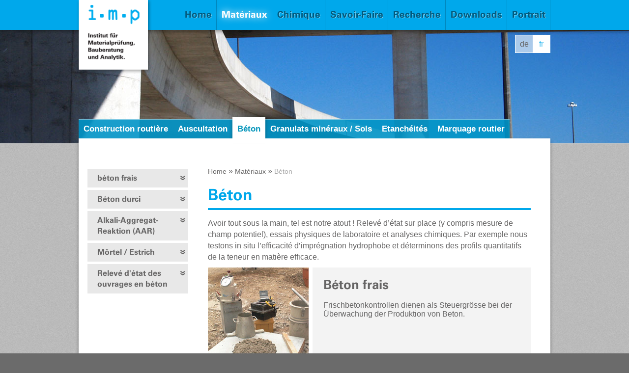

--- FILE ---
content_type: text/html;charset=UTF-8
request_url: https://www.impbautest.ch/fr/beton-_content---1--1016.html
body_size: 12303
content:
	<!DOCTYPE HTML>
<!--[if lt IE 7 ]> <html lang="fr-CH" class="ie6"> <![endif]-->
<!--[if IE 7 ]>    <html lang="fr-CH" class="ie7"> <![endif]-->
<!--[if IE 8 ]>    <html lang="fr-CH" class="ie8"> <![endif]-->
<!--[if IE 9 ]>    <html lang="fr-CH" class="ie9"> <![endif]-->
<!--[if (gt IE 9)|!(IE)]><!--> <html lang="fr-CH"> <!--<![endif]-->
<head>





<meta charset="UTF-8" />

<title>Béton - IMP - Institut f&uuml;r Materialpr&uuml;fung</title>

<meta name="keywords" content="Béton" />
<meta name="description" content="Avoir tout sous la main, tel est notre atout ! Relevé d'état sur place (y compris mesure de champ potentiel), essais physiques de laboratoire et analyses chimiques. Par exemple nous testons in situ l'efficacité d'imprégnation hydrophobe et déterminons des" />

<meta name="robots" content="index, follow" />
<meta name="revisit-after" content="5 days" />
<meta name="author" content="Webagentur: MySign&copy; 2026 Switzerland, http://www.mysign.ch" />
<meta name="geo.region" content="CH" />

<link rel="shortcut icon" href="/favicon.ico?_1748420140000" />
<link rel="icon" href="/favicon.ico?_1748420140000" type="image/ico" />

<link rel="canonical" href="http://www.impbautest.ch/fr/beton-_content---1--1016.html" />

<link rel="apple-touch-icon" href="/img/icons/apple-touch-icon.png?_1748420140000" />
<link rel="apple-touch-icon" sizes="72x72" href="/img/icons/apple-touch-icon-72x72.png?_1748420140000" />
<link rel="apple-touch-icon" sizes="114x114" href="/img/icons/apple-touch-icon-114x114.png?_1748420140000" />
<link rel="apple-touch-icon" sizes="144x144" href="/img/icons/apple-touch-icon-144x144.png?_1748420140000" />
<meta name="viewport" content="width=device-width, initial-scale=1" />

<meta property="og:title" content="Béton" />

<meta property="og:type" content="company"/>

<meta property="og:url" content="http://www.impbautest.ch/fr/beton-_content---1--1016.html" />
<meta property="og:site_name" content="IMP - Institut f&uuml;r Materialpr&uuml;fung" />
<meta property="og:description" content="Avoir tout sous la main, tel est notre atout ! Relevé d'état sur place (y compris mesure de champ potentiel), essais physiques de laboratoire et analyses chimiques. Par exemple nous testons in situ l'efficacité d'imprégnation hydrophobe et déterminons des"/>
 
<meta property="og:latitude" content="47.3133" />
<meta property="og:longitude" content="7.7735" />

<meta property="og:locality" content="Oberbuchsiten" />
<meta property="og:street-address" content="Laborweg 1" />
<meta property="og:region" content="Solothurn" />
<meta property="og:postal-code" content="CH-4625" />
<meta property="og:country-name" content="Schweiz" />

<meta property="og:email" content="info@impbautest.ch" />
<meta property="og:phone_number" content="062 389 98 99" />
<meta property="og:fax_number" content="062 389 98 90"/>

<meta property="og:image" content="https://www.impbautest.ch/upload/cms/user/titel-frischbeton.jpg" />

<link rel="stylesheet" href="/standard/compressed/224a40d16b7fe3fbff1cdb6c8b31f7e5-base64.css" type="text/css" media="all" />



<script src="/standard/compressed/a54590f222d642ea11bc47b30c0bdec0.js"></script>
<script defer src="/standard/compressed/cssrelpreload-85f13f2dfbf2039a9e4fc8457a9c07d6.js"></script>


<!--[if lt IE 9]>
    <script>
/*
 HTML5 Shiv v3.5 | @afarkas @jdalton @jon_neal @rem | MIT/GPL2 Licensed */
(function(window,document){var options=window.html5||{};var reSkip=/^<|^(?:button|form|map|select|textarea|object|iframe|option|optgroup)$/i;var saveClones=/^<|^(?:a|b|button|code|div|fieldset|form|h1|h2|h3|h4|h5|h6|i|iframe|img|input|label|li|link|ol|option|p|param|q|script|select|span|strong|style|table|tbody|td|textarea|tfoot|th|thead|tr|ul)$/i;var supportsHtml5Styles;var supportsUnknownElements;(function(){var a=document.createElement("a");a.innerHTML="\x3cxyz\x3e\x3c/xyz\x3e";supportsHtml5Styles=
"hidden"in a;if(supportsHtml5Styles&&typeof injectElementWithStyles=="function")injectElementWithStyles("#modernizr{}",function(node){node.hidden=true;supportsHtml5Styles=(window.getComputedStyle?getComputedStyle(node,null):node.currentStyle).display=="none"});supportsUnknownElements=a.childNodes.length==1||function(){try{document.createElement("a")}catch(e){return true}var frag=document.createDocumentFragment();return typeof frag.cloneNode=="undefined"||typeof frag.createDocumentFragment=="undefined"||
typeof frag.createElement=="undefined"}()})();function addStyleSheet(ownerDocument,cssText){var p=ownerDocument.createElement("p"),parent=ownerDocument.getElementsByTagName("head")[0]||ownerDocument.documentElement;p.innerHTML="x\x3cstyle\x3e"+cssText+"\x3c/style\x3e";return parent.insertBefore(p.lastChild,parent.firstChild)}function getElements(){var elements=html5.elements;return typeof elements=="string"?elements.split(" "):elements}function shivMethods(ownerDocument){var cache={},docCreateElement=
ownerDocument.createElement,docCreateFragment=ownerDocument.createDocumentFragment,frag=docCreateFragment();ownerDocument.createElement=function(nodeName){if(!html5.shivMethods)return docCreateElement(nodeName);var node;if(cache[nodeName])node=cache[nodeName].cloneNode();else if(saveClones.test(nodeName))node=(cache[nodeName]=docCreateElement(nodeName)).cloneNode();else node=docCreateElement(nodeName);return node.canHaveChildren&&!reSkip.test(nodeName)?frag.appendChild(node):node};ownerDocument.createDocumentFragment=
Function("h,f","return function(){"+"var n\x3df.cloneNode(),c\x3dn.createElement;"+"h.shivMethods\x26\x26("+getElements().join().replace(/\w+/g,function(nodeName){docCreateElement(nodeName);frag.createElement(nodeName);return'c("'+nodeName+'")'})+");return n}")(html5,frag)}function shivDocument(ownerDocument){var shived;if(ownerDocument.documentShived)return ownerDocument;if(html5.shivCSS&&!supportsHtml5Styles)shived=!!addStyleSheet(ownerDocument,"article,aside,details,figcaption,figure,footer,header,hgroup,nav,section{display:block}"+
"audio{display:none}"+"canvas,video{display:inline-block;*display:inline;*zoom:1}"+"[hidden]{display:none}audio[controls]{display:inline-block;*display:inline;*zoom:1}"+"mark{background:#FF0;color:#000}");if(!supportsUnknownElements)shived=!shivMethods(ownerDocument);if(shived)ownerDocument.documentShived=shived;return ownerDocument}var html5={"elements":options.elements||"abbr article aside audio bdi canvas data datalist details figcaption figure footer header hgroup mark meter nav output progress section summary time video",
"shivCSS":!(options.shivCSS===false),"shivMethods":!(options.shivMethods===false),"type":"default","shivDocument":shivDocument};window.html5=html5;shivDocument(document);var reMedia=/^$|\b(?:all|print)\b/;var shivNamespace="html5shiv";var supportsShivableSheets=!supportsUnknownElements&&function(){var docEl=document.documentElement;return!(typeof document.namespaces=="undefined"||typeof document.parentWindow=="undefined"||typeof docEl.applyElement=="undefined"||typeof docEl.removeNode=="undefined"||
typeof window.attachEvent=="undefined")}();function addWrappers(ownerDocument){var node,nodes=ownerDocument.getElementsByTagName("*"),index=nodes.length,reElements=RegExp("^(?:"+getElements().join("|")+")$","i"),result=[];while(index--){node=nodes[index];if(reElements.test(node.nodeName))result.push(node.applyElement(createWrapper(node)))}return result}function createWrapper(element){var node,nodes=element.attributes,index=nodes.length,wrapper=element.ownerDocument.createElement(shivNamespace+":"+
element.nodeName);while(index--){node=nodes[index];node.specified&&wrapper.setAttribute(node.nodeName,node.nodeValue)}wrapper.style.cssText=element.style.cssText;return wrapper}function shivCssText(cssText){var pair,parts=cssText.split("{"),index=parts.length,reElements=RegExp("(^|[\\s,\x3e+~])("+getElements().join("|")+")(?\x3d[[\\s,\x3e+~#.:]|$)","gi"),replacement="$1"+shivNamespace+"\\:$2";while(index--){pair=parts[index]=parts[index].split("}");pair[pair.length-1]=pair[pair.length-1].replace(reElements,
replacement);parts[index]=pair.join("}")}return parts.join("{")}function removeWrappers(wrappers){var index=wrappers.length;while(index--)wrappers[index].removeNode()}function shivPrint(ownerDocument){var shivedSheet,wrappers,namespaces=ownerDocument.namespaces,ownerWindow=ownerDocument.parentWindow;if(!supportsShivableSheets||ownerDocument.printShived)return ownerDocument;if(typeof namespaces[shivNamespace]=="undefined")namespaces.add(shivNamespace);ownerWindow.attachEvent("onbeforeprint",function(){var imports,
length,sheet,collection=ownerDocument.styleSheets,cssText=[],index=collection.length,sheets=Array(index);while(index--)sheets[index]=collection[index];while(sheet=sheets.pop())if(!sheet.disabled&&reMedia.test(sheet.media)){try{imports=sheet.imports;length=imports.length}catch(er){length=0}for(index=0;index<length;index++)sheets.push(imports[index]);try{cssText.push(sheet.cssText)}catch(er$0){}}cssText=shivCssText(cssText.reverse().join(""));wrappers=addWrappers(ownerDocument);shivedSheet=addStyleSheet(ownerDocument,
cssText)});ownerWindow.attachEvent("onafterprint",function(){removeWrappers(wrappers);shivedSheet.removeNode(true)});ownerDocument.printShived=true;return ownerDocument}html5.type+=" print";html5.shivPrint=shivPrint;shivPrint(document)})(this,document);
</script>
<script defer src="/standard/compressed/cssrelpreload-85f13f2dfbf2039a9e4fc8457a9c07d6.js"></script>
<![endif]-->

<!--[if (gte IE 6)&(lte IE 8)]>
    <script>
/*
 ContentLoaded.js by Diego Perini, modified for IE<9 only (to save space)

 Author: Diego Perini (diego.perini at gmail.com)
 Summary: cross-browser wrapper for DOMContentLoaded
 Updated: 20101020
 License: MIT
 Version: 1.2

 URL:
 http://javascript.nwbox.com/ContentLoaded/
 http://javascript.nwbox.com/ContentLoaded/MIT-LICENSE

*/
(function(win){if(true)return;var doc=document;var root=doc.documentElement;var xhr=getXHRObject();var ieVersion=/MSIE (\d+)/.exec(navigator.userAgent)[1];if(doc.compatMode!="CSS1Compat"||ieVersion<6||ieVersion>8||!xhr)return;var selectorEngines={"NW":"*.Dom.select","MooTools":"$$","DOMAssistant":"*.$","Prototype":"$$","YAHOO":"*.util.Selector.query","Sizzle":"*","jQuery":"*","dojo":"*.query"};var selectorMethod;var enabledWatchers=[];var domPatches=[];var ie6PatchID=0;var patchIE6MultipleClasses=
true;var namespace="slvzr";var RE_COMMENT=/(\/\*[^*]*\*+([^\/][^*]*\*+)*\/)\s*?/g;var RE_IMPORT=/@import\s*(?:(?:(?:url\(\s*(['"]?)(.*)\1)\s*\))|(?:(['"])(.*)\3))\s*([^;]*);/g;var RE_ASSET_URL=/(behavior\s*?:\s*)?\burl\(\s*(["']?)(?!data:)([^"')]+)\2\s*\)/g;var RE_PSEUDO_STRUCTURAL=/^:(empty|(first|last|only|nth(-last)?)-(child|of-type))$/;var RE_PSEUDO_ELEMENTS=/:(:first-(?:line|letter))/g;var RE_SELECTOR_GROUP=/((?:^|(?:\s*})+)(?:\s*@media[^{]+{)?)\s*([^\{]*?[\[:][^{]+)/g;var RE_SELECTOR_PARSE=
/([ +~>])|(:[a-z-]+(?:\(.*?\)+)?)|(\[.*?\])/g;var RE_LIBRARY_INCOMPATIBLE_PSEUDOS=/(:not\()?:(hover|enabled|disabled|focus|checked|target|active|visited|first-line|first-letter)\)?/g;var RE_PATCH_CLASS_NAME_REPLACE=/[^\w-]/g;var RE_INPUT_ELEMENTS=/^(INPUT|SELECT|TEXTAREA|BUTTON)$/;var RE_INPUT_CHECKABLE_TYPES=/^(checkbox|radio)$/;var BROKEN_ATTR_IMPLEMENTATIONS=ieVersion>6?/[\$\^*]=(['"])\1/:null;var RE_TIDY_TRAILING_WHITESPACE=/([(\[+~])\s+/g;var RE_TIDY_LEADING_WHITESPACE=/\s+([)\]+~])/g;var RE_TIDY_CONSECUTIVE_WHITESPACE=
/\s+/g;var RE_TIDY_TRIM_WHITESPACE=/^\s*((?:[\S\s]*\S)?)\s*$/;var EMPTY_STRING="";var SPACE_STRING=" ";var PLACEHOLDER_STRING="$1";function patchStyleSheet(cssText){return cssText.replace(RE_PSEUDO_ELEMENTS,PLACEHOLDER_STRING).replace(RE_SELECTOR_GROUP,function(m,prefix,selectorText){var selectorGroups=selectorText.split(",");for(var c=0,cs=selectorGroups.length;c<cs;c++){var selector=normalizeSelectorWhitespace(selectorGroups[c])+SPACE_STRING;var patches=[];selectorGroups[c]=selector.replace(RE_SELECTOR_PARSE,
function(match,combinator,pseudo,attribute,index){if(combinator){if(patches.length>0){domPatches.push({selector:selector.substring(0,index),patches:patches});patches=[]}return combinator}else{var patch=pseudo?patchPseudoClass(pseudo):patchAttribute(attribute);if(patch){patches.push(patch);return"."+patch.className}return match}})}return prefix+selectorGroups.join(",")})}function patchAttribute(attr){return!BROKEN_ATTR_IMPLEMENTATIONS||BROKEN_ATTR_IMPLEMENTATIONS.test(attr)?{className:createClassName(attr),
applyClass:true}:null}function patchPseudoClass(pseudo){var applyClass=true;var className=createClassName(pseudo.slice(1));var isNegated=pseudo.substring(0,5)==":not(";var activateEventName;var deactivateEventName;if(isNegated)pseudo=pseudo.slice(5,-1);var bracketIndex=pseudo.indexOf("(");if(bracketIndex>-1)pseudo=pseudo.substring(0,bracketIndex);if(pseudo.charAt(0)==":")switch(pseudo.slice(1)){case "root":applyClass=function(e){return isNegated?e!=root:e==root};break;case "target":if(ieVersion==
8){applyClass=function(e){var handler=function(){var hash=location.hash;var hashID=hash.slice(1);return isNegated?hash==EMPTY_STRING||e.id!=hashID:hash!=EMPTY_STRING&&e.id==hashID};addEvent(win,"hashchange",function(){toggleElementClass(e,className,handler())});return handler()};break}return false;case "checked":applyClass=function(e){if(RE_INPUT_CHECKABLE_TYPES.test(e.type))addEvent(e,"propertychange",function(){if(event.propertyName=="checked")toggleElementClass(e,className,e.checked!==isNegated)});
return e.checked!==isNegated};break;case "disabled":isNegated=!isNegated;case "enabled":applyClass=function(e){if(RE_INPUT_ELEMENTS.test(e.tagName)){addEvent(e,"propertychange",function(){if(event.propertyName=="$disabled")toggleElementClass(e,className,e.$disabled===isNegated)});enabledWatchers.push(e);e.$disabled=e.disabled;return e.disabled===isNegated}return pseudo==":enabled"?isNegated:!isNegated};break;case "focus":activateEventName="focus";deactivateEventName="blur";case "hover":if(!activateEventName){activateEventName=
"mouseenter";deactivateEventName="mouseleave"}applyClass=function(e){addEvent(e,isNegated?deactivateEventName:activateEventName,function(){toggleElementClass(e,className,true)});addEvent(e,isNegated?activateEventName:deactivateEventName,function(){toggleElementClass(e,className,false)});return isNegated};break;default:if(!RE_PSEUDO_STRUCTURAL.test(pseudo))return false;break}return{className:className,applyClass:applyClass}}function applyPatches(){var elms,selectorText,patches,domSelectorText;for(var c=
0;c<domPatches.length;c++){selectorText=domPatches[c].selector;patches=domPatches[c].patches;domSelectorText=selectorText.replace(RE_LIBRARY_INCOMPATIBLE_PSEUDOS,EMPTY_STRING);if(domSelectorText==EMPTY_STRING||domSelectorText.charAt(domSelectorText.length-1)==SPACE_STRING)domSelectorText+="*";try{elms=selectorMethod(domSelectorText)}catch(ex){log("Selector '"+selectorText+"' threw exception '"+ex+"'")}if(elms)for(var d=0,dl=elms.length;d<dl;d++){var elm=elms[d];var cssClasses=elm.className;for(var f=
0,fl=patches.length;f<fl;f++){var patch=patches[f];if(!hasPatch(elm,patch))if(patch.applyClass&&(patch.applyClass===true||patch.applyClass(elm)===true))cssClasses=toggleClass(cssClasses,patch.className,true)}elm.className=cssClasses}}}function hasPatch(elm,patch){return(new RegExp("(^|\\s)"+patch.className+"(\\s|$)")).test(elm.className)}function createClassName(className){return namespace+"-"+(ieVersion==6&&patchIE6MultipleClasses?ie6PatchID++:className.replace(RE_PATCH_CLASS_NAME_REPLACE,function(a){return a.charCodeAt(0)}))}
function log(message){if(win.console)win.console.log(message)}function trim(text){return text.replace(RE_TIDY_TRIM_WHITESPACE,PLACEHOLDER_STRING)}function normalizeWhitespace(text){return trim(text).replace(RE_TIDY_CONSECUTIVE_WHITESPACE,SPACE_STRING)}function normalizeSelectorWhitespace(selectorText){return normalizeWhitespace(selectorText.replace(RE_TIDY_TRAILING_WHITESPACE,PLACEHOLDER_STRING).replace(RE_TIDY_LEADING_WHITESPACE,PLACEHOLDER_STRING))}function toggleElementClass(elm,className,on){var oldClassName=
elm.className;var newClassName=toggleClass(oldClassName,className,on);if(newClassName!=oldClassName){elm.className=newClassName;elm.parentNode.className+=EMPTY_STRING}}function toggleClass(classList,className,on){var re=RegExp("(^|\\s)"+className+"(\\s|$)");var classExists=re.test(classList);if(on)return classExists?classList:classList+SPACE_STRING+className;else return classExists?trim(classList.replace(re,PLACEHOLDER_STRING)):classList}function addEvent(elm,eventName,eventHandler){elm.attachEvent("on"+
eventName,eventHandler)}function getXHRObject(){if(win.XMLHttpRequest)return new XMLHttpRequest;try{return new ActiveXObject("Microsoft.XMLHTTP")}catch(e){return null}}function loadStyleSheet(url){xhr.open("GET",url,false);xhr.send();return xhr.status==200?xhr.responseText:EMPTY_STRING}function resolveUrl(url,contextUrl,ignoreSameOriginPolicy){function getProtocol(url){return url.substring(0,url.indexOf("//"))}function getProtocolAndHost(url){return url.substring(0,url.indexOf("/",8))}if(!contextUrl)contextUrl=
baseUrl;if(url.substring(0,2)=="//")url=getProtocol(contextUrl)+url;if(/^https?:\/\//i.test(url))return!ignoreSameOriginPolicy&&getProtocolAndHost(contextUrl)!=getProtocolAndHost(url)?null:url;if(url.charAt(0)=="/")return getProtocolAndHost(contextUrl)+url;var contextUrlPath=contextUrl.split(/[?#]/)[0];if(url.charAt(0)!="?"&&contextUrlPath.charAt(contextUrlPath.length-1)!="/")contextUrlPath=contextUrlPath.substring(0,contextUrlPath.lastIndexOf("/")+1);return contextUrlPath+url}function parseStyleSheet(url){if(url)return loadStyleSheet(url).replace(RE_COMMENT,
EMPTY_STRING).replace(RE_IMPORT,function(match,quoteChar,importUrl,quoteChar2,importUrl2,media){var cssText=parseStyleSheet(resolveUrl(importUrl||importUrl2,url));return media?"@media "+media+" {"+cssText+"}":cssText}).replace(RE_ASSET_URL,function(match,isBehavior,quoteChar,assetUrl){quoteChar=quoteChar||EMPTY_STRING;return isBehavior?match:" url("+quoteChar+resolveUrl(assetUrl,url,true)+quoteChar+") "});return EMPTY_STRING}function getStyleSheets(){var url,stylesheet;for(var c=0;c<doc.styleSheets.length;c++){stylesheet=
doc.styleSheets[c];if(stylesheet.href!=EMPTY_STRING){url=resolveUrl(stylesheet.href);if(url)stylesheet.cssText=stylesheet["rawCssText"]=patchStyleSheet(parseStyleSheet(url))}}}function init(){applyPatches();if(enabledWatchers.length>0)setInterval(function(){for(var c=0,cl=enabledWatchers.length;c<cl;c++){var e=enabledWatchers[c];if(e.disabled!==e.$disabled)if(e.disabled){e.disabled=false;e.$disabled=true;e.disabled=true}else e.$disabled=e.disabled}},250)}var baseTags=doc.getElementsByTagName("BASE");
var baseUrl=baseTags.length>0?baseTags[0].href:doc.location.href;getStyleSheets();ContentLoaded(win,function(){for(var engine in selectorEngines){var members,member,context=win;if(win[engine]){members=selectorEngines[engine].replace("*",engine).split(".");while((member=members.shift())&&(context=context[member]));if(typeof context=="function"){selectorMethod=context;init();return}}}});function ContentLoaded(win,fn){var done=false,top=true,init=function(e){if(e.type=="readystatechange"&&doc.readyState!=
"complete")return;(e.type=="load"?win:doc).detachEvent("on"+e.type,init,false);if(!done&&(done=true))fn.call(win,e.type||e)},poll=function(){try{root.doScroll("left")}catch(e){setTimeout(poll,50);return}init("poll")};if(doc.readyState=="complete")fn.call(win,EMPTY_STRING);else{if(doc.createEventObject&&root.doScroll){try{top=!win.frameElement}catch(e){}if(top)poll()}addEvent(doc,"readystatechange",init);addEvent(win,"load",init)}}})(this);
</script>
<script defer src="/standard/compressed/cssrelpreload-85f13f2dfbf2039a9e4fc8457a9c07d6.js"></script>
<![endif]-->

    <link type="text/css" rel="stylesheet" href="https://fast.fonts.com/cssapi/9e864114-13ed-41bc-b5cf-d4fcb617d095.css"/>

</head>

<body  >
    <a href="/fr" id="home" accesskey="0"></a>
    	<header id="siteHeader">
        <div id="headerInnerWrap">
    		<section id="siteBranding">
                <div id="logo">
                    <a href="/fr" title="IMP - Institut f&uuml;r Materialpr&uuml;fung">
                                              <img src="/img/logo.png?_1748420140000" width="155" height="152" alt="IMP - Institut f&uuml;r Materialpr&uuml;fung" title="IMP - Institut f&uuml;r Materialpr&uuml;fung" />
                                          </a>
                </div>
    			<div id="printHeader">
                    <div id="printLogo">
                        <!-- PRINT LOGO IMG -->
                    </div>
                    
                    <div id="hcardPrint" class="vcard">
                        <a class="url fn org" href="www.impbautest.ch">IMP - Institut f&uuml;r Materialpr&uuml;fung</a><br>
                        <a class="email" href="mailto:info@impbautest.ch">info@impbautest.ch</a>
                        <div class="adr">
                            <div class="street-address">Laborweg 1</div>
                            <span class="postal-code">CH-4625</span>
                            <span class="locality">Oberbuchsiten</span> 
                            <span class="region">Solothurn</span>
                            <span class="country-name">Schweiz</span>
                        </div>
                        <div class="tel">062 389 98 99</div>
                    </div>
                
                    <div class="clear"></div>
                </div>
            </section>
            
            

<a href="#navigation" id="navigation" accesskey="1"></a>
<nav id="mainNav">
    <ul>
                                         <li class="  first nav-item">
                    <a id="navigation_1001" href="/fr/home.html">Home</a>

                                    </li>
                            <li class="has active  nav-item">
                    <a id="navigation_1002" href="/fr/materiaux-_content---1--1002.html">Mat&eacute;riaux</a>

                                            <ul class="nav-submenu">
                                                            <li class="first  nav-submenu-item">
                                    <a href="/fr/construction-routiere-_content---1--1015.html">Construction routi&egrave;re</a>


                                                                            <ul class="nav-subsubmenu">
                                                                                            <li class="first  nav-subsubmenu-item">
                                                    <a href="/fr/liant-_content---1--1021.html">Liant</a>
                                                </li>
                                                                                            <li class="  nav-subsubmenu-item">
                                                    <a href="/fr/enrobes-et-carottes-_content---1--1022.html">Enrob&eacute;s et carottes</a>
                                                </li>
                                                                                            <li class="  nav-subsubmenu-item">
                                                    <a href="/fr/leise-belaege-_content---1--1296.html">Leise Bel&auml;ge</a>
                                                </li>
                                                                                            <li class="  nav-subsubmenu-item">
                                                    <a href="/fr/essai-in-situ-_content---1--1023.html">Essai in situ</a>
                                                </li>
                                                                                    </ul>
                                    

                                </li>
                                                            <li class="  nav-submenu-item">
                                    <a href="/fr/messungen-vor-ort-_content---1--1295.html">Auscultation</a>


                                                                            <ul class="nav-subsubmenu">
                                                                                            <li class="first  nav-subsubmenu-item">
                                                    <a href="/fr/auscultation-_content---1--1295.html">Auscultation</a>
                                                </li>
                                                                                    </ul>
                                    

                                </li>
                                                            <li class=" active nav-submenu-item">
                                    <a href="/fr/beton-_content---1--1016.html">B&eacute;ton</a>


                                                                            <ul class="nav-subsubmenu">
                                                                                            <li class="first  nav-subsubmenu-item">
                                                    <a href="/fr/beton-frais-_content---1--1138.html">b&eacute;ton frais</a>
                                                </li>
                                                                                            <li class="  nav-subsubmenu-item">
                                                    <a href="/fr/beton-durci-_content---1--1139.html">B&eacute;ton durci</a>
                                                </li>
                                                                                            <li class="  nav-subsubmenu-item">
                                                    <a href="/fr/alkali-aggregat-reaktion-aar-_content---1--1141.html">Alkali-Aggregat-Reaktion (AAR)</a>
                                                </li>
                                                                                            <li class="  nav-subsubmenu-item">
                                                    <a href="/fr/moertel-estrich-_content---1--1297.html">M&ouml;rtel / Estrich</a>
                                                </li>
                                                                                            <li class="  nav-subsubmenu-item">
                                                    <a href="/fr/releve-d-etat-des-ouvrages-en-beton-_content---1--1142.html">Relev&eacute; d'&eacute;tat des ouvrages en b&eacute;ton</a>
                                                </li>
                                                                                    </ul>
                                    

                                </li>
                                                            <li class="  nav-submenu-item">
                                    <a href="/fr/granulats-mineraux-sols-_content---1--1017.html">Granulats min&eacute;raux / Sols</a>


                                                                            <ul class="nav-subsubmenu">
                                                                                            <li class="first  nav-subsubmenu-item">
                                                    <a href="/fr/granulats-mineraux-_content---1--1222.html">Granulats min&eacute;raux </a>
                                                </li>
                                                                                            <li class="  nav-subsubmenu-item">
                                                    <a href="/fr/sols-_content---1--1227.html">Sols</a>
                                                </li>
                                                                                            <li class="  nav-subsubmenu-item">
                                                    <a href="/fr/roches-et-pierre-naturelle-_content---1--1228.html">Roches et pierre naturelle</a>
                                                </li>
                                                                                            <li class="  nav-subsubmenu-item">
                                                    <a href="/fr/materiaux-de-recuperation-_content---1--1221.html">Mat&eacute;riaux de r&eacute;cup&eacute;ration</a>
                                                </li>
                                                                                            <li class="  nav-subsubmenu-item">
                                                    <a href="/fr/stabilisation-_content---1--1229.html">Stabilisation</a>
                                                </li>
                                                                                            <li class="  nav-subsubmenu-item">
                                                    <a href="/fr/mesures-in-situ-_content---1--1230.html">Mesures in situ</a>
                                                </li>
                                                                                    </ul>
                                    

                                </li>
                                                            <li class="  nav-submenu-item">
                                    <a href="/fr/etancheites-_content---1--1019.html">Etanch&eacute;it&eacute;s</a>


                                                                            <ul class="nav-subsubmenu">
                                                                                            <li class="first  nav-subsubmenu-item">
                                                    <a href="/fr/le-bitume-polymere-lbp-_content---1--1256.html">L&eacute; bitume-polym&egrave;re (LBP)</a>
                                                </li>
                                                                                            <li class="  nav-subsubmenu-item">
                                                    <a href="/fr/masse-de-coulage-a-chaud-pour-joint-_content---1--1257.html">Masse de coulage &agrave; chaud pour joint</a>
                                                </li>
                                                                                            <li class="  nav-subsubmenu-item">
                                                    <a href="/fr/systemes-de-protection-de-surface-os-_content---1--1259.html">Syst&egrave;mes de protection de surface OS</a>
                                                </li>
                                                                                            <li class="  nav-subsubmenu-item">
                                                    <a href="/fr/essai-in-situ-_content---1--1258.html">Essai in situ</a>
                                                </li>
                                                                                    </ul>
                                    

                                </li>
                                                            <li class="  nav-submenu-item">
                                    <a href="/fr/markierungen-_content---1--1285.html">Marquage routier</a>


                                                                            <ul class="nav-subsubmenu">
                                                                                            <li class="first  nav-subsubmenu-item">
                                                    <a href="/fr/marquage-routier-_content---1--1285.html">Marquage routier</a>
                                                </li>
                                                                                    </ul>
                                    

                                </li>
                                                    </ul>
                                    </li>
                            <li class="has   nav-item">
                    <a id="navigation_1003" href="/fr/chimique-_content---1--1003.html">Chimique</a>

                                            <ul class="nav-submenu">
                                                            <li class="first  nav-submenu-item">
                                    <a href="/fr/eau-potable-_content---1--1013.html">Eau potable</a>


                                    

                                </li>
                                                            <li class="  nav-submenu-item">
                                    <a href="/fr/eau-de-baignade-_content---1--1014.html">Eau de baignade</a>


                                    

                                </li>
                                                            <li class="  nav-submenu-item">
                                    <a href="/fr/dechets-_content---1--1009.html">D&eacute;chets</a>


                                    

                                </li>
                                                            <li class="  nav-submenu-item">
                                    <a href="/fr/materiaux-dexcavation-_content---1--1010.html">Mat&eacute;riaux d&rsquo;excavation</a>


                                    

                                </li>
                                                            <li class="  nav-submenu-item">
                                    <a href="/fr/materiaux-de-recuperation-_content---1--1011.html">Mat&eacute;riaux de r&eacute;cup&eacute;ration</a>


                                    

                                </li>
                                                            <li class="  nav-submenu-item">
                                    <a href="/fr/sols-_content---1--1012.html">Sols</a>


                                    

                                </li>
                                                            <li class="  nav-submenu-item">
                                    <a href="/fr/methoden-_content---1--1299.html">M&eacute;thodes</a>


                                                                            <ul class="nav-subsubmenu">
                                                                                            <li class="first  nav-subsubmenu-item">
                                                    <a href="/fr/methodes-_content---1--1299.html">M&eacute;thodes</a>
                                                </li>
                                                                                    </ul>
                                    

                                </li>
                                                    </ul>
                                    </li>
                            <li class="has   nav-item">
                    <a id="navigation_1004" href="/fr/savoir-faire-_content---1--1004.html">Savoir-Faire</a>

                                            <ul class="nav-submenu">
                                                            <li class="first  nav-submenu-item">
                                    <a href="/fr/formation-continue-_content---1--1039.html">Formation continue</a>


                                                                            <ul class="nav-subsubmenu">
                                                                                            <li class="first  nav-subsubmenu-item">
                                                    <a href="/fr/offre-de-cours-_content---1--1040.html">Offre de cours</a>
                                                </li>
                                                                                            <li class="  nav-subsubmenu-item">
                                                    <a href="/fr/inscrivez-vous-maintenant-_content---1--1041.html">inscrivez-vous maintenant</a>
                                                </li>
                                                                                    </ul>
                                    

                                </li>
                                                            <li class="  nav-submenu-item">
                                    <a href="/fr/forum-strasse-_content---1--1038.html">Forum Strasse</a>


                                                                            <ul class="nav-subsubmenu">
                                                                                            <li class="first  nav-subsubmenu-item">
                                                    <a href="/fr/inscription-_content---1--3099.html">inscription</a>
                                                </li>
                                                                                            <li class="  nav-subsubmenu-item">
                                                    <a href="/fr/documentation-_content---1--1054.html">Documentation</a>
                                                </li>
                                                                                    </ul>
                                    

                                </li>
                                                            <li class="  nav-submenu-item">
                                    <a href="/fr/fachgespraech-strassenbau-_content---1--3064.html">Fachgespr&auml;ch Strassenbau</a>


                                                                            <ul class="nav-subsubmenu">
                                                                                            <li class="first  nav-subsubmenu-item">
                                                    <a href="/fr/inscription-_content---1--3065.html">Inscription</a>
                                                </li>
                                                                                    </ul>
                                    

                                </li>
                                                            <li class="  nav-submenu-item">
                                    <a href="/fr/manuels-_content---1--1037.html">Manuels</a>


                                    

                                </li>
                                                            <li class="  nav-submenu-item">
                                    <a href="/fr/publications-_content---1--1036.html">Publications</a>


                                    

                                </li>
                                                    </ul>
                                    </li>
                            <li class="has   nav-item">
                    <a id="navigation_1005" href="/fr/recherche-_content---1--1005.html">Recherche</a>

                                            <ul class="nav-submenu">
                                                            <li class="first  nav-submenu-item">
                                    <a href="/fr/niedertemperatur-asphalt-_content---1--1333.html">Niedertemperatur-Asphalt</a>


                                    

                                </li>
                                                            <li class="  nav-submenu-item">
                                    <a href="/fr/laermarme-belaege-_content---1--1343.html">l&auml;rmarme Bel&auml;ge</a>


                                    

                                </li>
                                                            <li class="  nav-submenu-item">
                                    <a href="/fr/brueckenabdichtungen-_content---1--1344.html">Br&uuml;ckenabdichtungen</a>


                                    

                                </li>
                                                            <li class="  nav-submenu-item">
                                    <a href="/fr/mechanische-pruefungen-asphalt-_content---1--1345.html">Mechanische Pr&uuml;fungen Asphalt</a>


                                                                            <ul class="nav-subsubmenu">
                                                                                            <li class="first  nav-subsubmenu-item">
                                                    <a href="/fr/durchlaessigkeit-von-asphalt-_content---1--1346.html">Durchl&auml;ssigkeit von Asphalt</a>
                                                </li>
                                                                                            <li class="  nav-subsubmenu-item">
                                                    <a href="/fr/polierbarkeit-griffigkeit-_content---1--1347.html">Polierbarkeit / Griffigkeit</a>
                                                </li>
                                                                                    </ul>
                                    

                                </li>
                                                    </ul>
                                    </li>
                            <li class="   nav-item">
                    <a id="navigation_1006" href="/fr/downloads-_content---1--1006.html">Downloads</a>

                                    </li>
                            <li class="has   nav-item">
                    <a id="navigation_1007" href="/fr/portrait-_content---1--1007.html">Portrait</a>

                                            <ul class="nav-submenu">
                                                            <li class="first  nav-submenu-item">
                                    <a href="/fr/news-_content---1--1047.html">News</a>


                                    

                                </li>
                                                            <li class="  nav-submenu-item">
                                    <a href="/fr/poste-libre-_content---1--1052.html">Poste libre</a>


                                    

                                </li>
                                                            <li class="  nav-submenu-item">
                                    <a href="/fr/localisation-_content---1--1049.html">Localisation</a>


                                    

                                </li>
                                                            <li class="  nav-submenu-item">
                                    <a href="/fr/contact-_content---1--1046.html">Contact</a>


                                    

                                </li>
                                                            <li class="  nav-submenu-item">
                                    <a href="/fr/accreditation-_content---1--1051.html">Accr&eacute;ditation</a>


                                    

                                </li>
                                                            <li class="  nav-submenu-item">
                                    <a href="/fr/histoire-_content---1--1053.html">Histoire</a>


                                    

                                </li>
                                                            <li class="  nav-submenu-item">
                                    <a href="/fr/equipe-_content---1--1300.html">Equipe</a>


                                                                            <ul class="nav-subsubmenu">
                                                                                            <li class="first  nav-subsubmenu-item">
                                                    <a href="/fr/personne-de-contact-_content---1--1303.html">Personne de contact</a>
                                                </li>
                                                                                            <li class="  nav-subsubmenu-item">
                                                    <a href="/fr/direction-_content---1--1301.html">Direction</a>
                                                </li>
                                                                                    </ul>
                                    

                                </li>
                                                    </ul>
                                    </li>
                            
            </ul>
</nav>
<div class="clear"></div>
                        <nav id="languageSelector">
                <ul>
                                                                        <li><a href="/de/beton-_content---1--1016.html">de</a></li>
                                                            
                                                                        <li class="active">fr</li>
                                                            </ul>
            </nav>
                    </div>        
    </header>

    <div class="cover" id="wideImage">
        <figure>
                            <img src="/img/image-bg-bridge-home.jpg" alt="HeaderImage" />
                    </figure>
    </div>
    <div class="clear"></div>

	<section id="mainContainer" class="grey-gradient">
	   <div id="mainContainerInnerWrap" class="box-shadow">            
        
                                        <nav class="mainNavLevel2">
                    <ul>
                                                    <li ><a href="/fr/construction-routiere-_content---1--1015.html">Construction routi&egrave;re</a></li>
                                                    <li ><a href="/fr/messungen-vor-ort-_content---1--1295.html">Auscultation</a></li>
                                                    <li  class="active" ><a href="/fr/beton-_content---1--1016.html">B&eacute;ton</a></li>
                                                    <li ><a href="/fr/granulats-mineraux-sols-_content---1--1017.html">Granulats min&eacute;raux / Sols</a></li>
                                                    <li ><a href="/fr/etancheites-_content---1--1019.html">Etanch&eacute;it&eacute;s</a></li>
                                                    <li ><a href="/fr/markierungen-_content---1--1285.html">Marquage routier</a></li>
                                            </ul>
                </nav><!-- SubNav End -->
                <div id="shadow-cutter"></div>
                <div class="clear"></div>
                        
            
						
                        <nav id="contentNav">
                <ul>
                                                <li class="">
                                <a href="/fr/beton-frais-_content---1--1138.html">
                                    b&eacute;ton frais
                                </a>
                                    
                                                            <ul>
                                                                        <li class="">
                                        <a href="/fr/controles-sur-le-beton-frais-_content---1--1143.html">
                                            Contr&ocirc;les sur le b&eacute;ton frais
                                        </a>
                                    </li>
                                                                    </ul>
                            
                        </li>
                                                <li class="">
                                <a href="/fr/beton-durci-_content---1--1139.html">
                                    B&eacute;ton durci
                                </a>
                                    
                                                            <ul>
                                                                        <li class="">
                                        <a href="/fr/permeabilite-a-leau-et-porosite-du-beton-_content---1--1147.html">
                                            Perm&eacute;abilit&eacute; &agrave; l&rsquo;eau et porosit&eacute; du b&eacute;ton
                                        </a>
                                    </li>
                                                                        <li class="">
                                        <a href="/fr/impermeabilite-a-leau-du-beton-_content---1--1148.html">
                                            Imperm&eacute;abilit&eacute; &agrave; l&rsquo;eau du b&eacute;ton
                                        </a>
                                    </li>
                                                                        <li class="">
                                        <a href="/fr/porosite-du-beton-_content---1--1149.html">
                                            Porosit&eacute; du b&eacute;ton
                                        </a>
                                    </li>
                                                                        <li class="">
                                        <a href="/fr/resistance-a-la-traction-par-fendage-_content---1--1150.html">
                                            R&eacute;sistance &agrave; la traction par fendage
                                        </a>
                                    </li>
                                                                        <li class="">
                                        <a href="/fr/resistance-du-beton-au-gel-et-au-sel-sia-no-9-_content---1--1151.html">
                                            R&eacute;sistance du b&eacute;ton au gel et au sel (SIA no 9)
                                        </a>
                                    </li>
                                                                        <li class="">
                                        <a href="/fr/resistance-du-beton-au-gel-sia-no-8-_content---1--1152.html">
                                            R&eacute;sistance du b&eacute;ton au gel (SIA no 8)
                                        </a>
                                    </li>
                                                                        <li class="">
                                        <a href="/fr/releve-visuel-de-carottes-_content---1--1153.html">
                                            Relev&eacute; visuel de carottes
                                        </a>
                                    </li>
                                                                        <li class="">
                                        <a href="/fr/examen-microscopique-sur-lames-minces-_content---1--1154.html">
                                            Examen microscopique sur lames minces
                                        </a>
                                    </li>
                                                                        <li class="">
                                        <a href="/fr/resistance-a-la-carbonatation-_content---1--1363.html">
                                            R&eacute;sistance &agrave; la carbonatation
                                        </a>
                                    </li>
                                                                    </ul>
                            
                        </li>
                                                <li class="">
                                <a href="/fr/alkali-aggregat-reaktion-aar-_content---1--1141.html">
                                    Alkali-Aggregat-Reaktion (AAR)
                                </a>
                                    
                                                            <ul>
                                                                        <li class="">
                                        <a href="/fr/pruefungen-im-imp-_content---1--1179.html">
                                            Pr&uuml;fungen im IMP
                                        </a>
                                    </li>
                                                                        <li class="">
                                        <a href="/fr/microbar-test-_content---1--1180.html">
                                            Microbar-Test
                                        </a>
                                    </li>
                                                                        <li class="">
                                        <a href="/fr/beton-performance-pruefung-_content---1--1183.html">
                                            Beton-Performance-Pr&uuml;fung
                                        </a>
                                    </li>
                                                                        <li class="">
                                        <a href="/fr/bohrkern-restquellmass-bestimmung-_content---1--1186.html">
                                            Bohrkern-Restquellmass-Bestimmung
                                        </a>
                                    </li>
                                                                    </ul>
                            
                        </li>
                                                <li class="">
                                <a href="/fr/moertel-estrich-_content---1--1297.html">
                                    M&ouml;rtel / Estrich
                                </a>
                                    
                            
                        </li>
                                                <li class="">
                                <a href="/fr/releve-d-etat-des-ouvrages-en-beton-_content---1--1142.html">
                                    Relev&eacute; d'&eacute;tat des ouvrages en b&eacute;ton
                                </a>
                                    
                                                            <ul>
                                                                        <li class="">
                                        <a href="/fr/mesures-a-lultrason-_content---1--1187.html">
                                            Mesures &agrave; l&rsquo;ultrason
                                        </a>
                                    </li>
                                                                        <li class="">
                                        <a href="/fr/mesure-de-champ-potentiel-_content---1--1188.html">
                                            Mesure de champ potentiel
                                        </a>
                                    </li>
                                                                    </ul>
                            
                        </li>
                                    </ul>
                <div class="clear"></div>
            </nav>
            
                                                                                                                                                                                    
    		<a href="#content" id="content" accesskey="2"></a>
    		<article id="mainContent" class="withMainNavLevel2 ">
                                	<header>
                        <nav id="locationPointer">

                            <ul>
                                <li><a href="/">Home</a>&nbsp;&raquo;&nbsp;
                                <li><a href="/fr/materiaux-_content---1--1002.html">Mat&eacute;riaux</a></li><li>&nbsp;&raquo;&nbsp;<a href="/fr/beton-_content---1--1016.html" class="last">B&eacute;ton</a></li>
                                <div class="clear">&nbsp;</div>
                            </ul>
                            <div class="clear"></div>
                        </nav>

                		                		
                        <h1>
                                                            B&eacute;ton
                                                    </h1>
                		                	</header>
                    
                                                                    	<a name="anchor_OIYOXR"></a>
                            <section class="content">
	<p>Avoir tout sous la main, tel est notre atout ! Relev&eacute; d&rsquo;&eacute;tat sur place (y compris mesure de champ potentiel), essais physiques de laboratoire et analyses chimiques. Par exemple nous testons in situ l&rsquo;efficacit&eacute; d&rsquo;impr&eacute;gnation hydrophobe et d&eacute;terminons des profils quantitatifs de la teneur en mati&egrave;re efficace.</p>
	
	<div class="clear"></div>
</section>                                                                                            	<a name="anchor_WQRLMR"></a>
                            

<section class="text-img-l content">
			<figure>
						
				<img src="/upload/cms/user/titel-frischbeton.jpg" width="205" height="205" alt="Titel Frischbeton" loading="lazy" />
			
						
					</figure>
	
	<section class="inner-content">
		<h2>B&eacute;ton frais</h2>
		<p>Frischbetonkontrollen dienen als Steuergr&ouml;sse bei der &Uuml;berwachung der Produktion von Beton.</p>

		<a href="controles-sur-le-beton-frais-_content---1--1143.html" class="button">B&eacute;ton frais</a>
	</section>

	<div class="clear"></div>
</section>                                                                                            	<a name="anchor_WAZFAL"></a>
                            

<section class="text-img-l content">
			<figure>
						
				<img src="/upload/cms/user/titel-festbeton.jpg" width="205" height="205" alt="Titel Festbeton" loading="lazy" />
			
						
					</figure>
	
	<section class="inner-content">
		<h2>B&eacute;ton durci</h2>
		<p>Unser modern ausger&uuml;stetes Betonlabor bietet eine grosse Anzahl von Festbetonpr&uuml;fungen.</p>
<p>&nbsp;</p>

		<a href="beton-durci-_content---1--1139.html" class="button">B&eacute;ton durci</a>
	</section>

	<div class="clear"></div>
</section>                                                                                            	<a name="anchor_XSTSSN"></a>
                            

<section class="text-img-l content">
			<figure>
						
				<img src="/upload/cms/user/titel-alkalireaktion.jpg" width="205" height="205" alt="Titel-Alkalireaktion" loading="lazy" />
			
						
					</figure>
	
	<section class="inner-content">
		<h2>Alkali-Reaktion</h2>
		<p>Das Thema der Alkali-Aggregat-Reaktion (AAR) gewinnt zunehmend an Bedeutung. Dabei geht es einerseits um die Beurteilung der Alkali-Empfindlichkeit von Gesteinsk&ouml;rnungen sowie um die Beurteilung der potenziellen Restdehnung eines Betonbauwerkes.</p>

		<a href="alkali-reaktion-_content---1--1141.html" class="button">Alkali-Reaktion</a>
	</section>

	<div class="clear"></div>
</section>                                                                                            	<a name="anchor_EHPWKG"></a>
                            

<section class="text-img-l content">
			<figure>
						
				<img src="/upload/cms/user/platzhalter-205x2053.jpg" width="205" height="205" alt="Platzhalter 205x205" loading="lazy" />
			
						
					</figure>
	
	<section class="inner-content">
		<h2>M&ouml;rtel / Estrich</h2>
		

		<a href="moertel-estrich-_content---1--1297.html" class="button">M&ouml;rtel / Estrich</a>
	</section>

	<div class="clear"></div>
</section>                                                                                            	<a name="anchor_HJENUZ"></a>
                            

<section class="text-img-l content">
			<figure>
						
				<img src="/upload/cms/user/titel-messungen1.jpg" width="205" height="205" alt="Titel Messungen Beton" loading="lazy" />
			
						
					</figure>
	
	<section class="inner-content">
		<h2>Relev&eacute; d'&eacute;tat des ouvrages en b&eacute;ton</h2>
		<p>Die Erfassung des Zustandes eines Bauwerkes (Br&uuml;cke, St&uuml;tzmauer, Parkhaus, &hellip;) in Bezug auf Korrosionssch&auml;den bildet die Basis f&uuml;r Instandstellungskonzepte.</p>

		<a href="releve-d-etat-des-ouvrages-en-beton-_content---1--1142.html" class="button">Relev&eacute; d'&eacute;tat des ouvrages en b&eacute;ton</a>
	</section>

	<div class="clear"></div>
</section>                                            
                    
    			    		
    		</article>
    		
    		<div class="clear"></div>
        </div>
	</section>

	<footer>
    <div id="footerInnerWrap">

        <section class="column">
            <span class="firmTitle">Si&egrave;ge principal</span>
            <span class="firmName">IMP Bautest AG</span>
            <span class="firmAddress">Laborweg 1</span>
            <span class="firmCity">4625 Oberbuchsiten</span>
            <span class="firmPhone">+41 62 389 98 99</span>
            <span class="firmMail">info@impbautest.ch</span>
        </section>

        <section class="column">
            <span class="firmTitle">Succursale Suisse romande</span>
            <span class="firmName">IMP Bautest AG</span>
            <span class="firmAddress">Au Tombex 51</span>
            <span class="firmCity">3280 Morat</span>
            <span class="firmPhone">+41 26 670 07 07</span>
            <span class="firmMail">morat@impbautest.ch</span>
        </section>

        <section class="column">
            <span class="firmTitle">Succursale Suisse orientale</span>
            <span class="firmName">IMP Bautest AG</span>
            <span class="firmAddress">Laborweg 1</span>
            <span class="firmCity">4625 Oberbuchsiten</span>
            <span class="firmPhone">+41 62 389 98 99</span>
            <span class="firmMail">info@impbautest.ch</span>
        </section>

        <section class="column">
            <span class="firmTitle">Succursale en Allemagne</span>
            <span class="firmName">IMP Infra GmbH</span>
            <span class="firmAddress">Sonnhalde 6</span>
            <span class="firmCity">D-79268 B&ouml;tzingen</span>
            <span class="firmPhone">+49 7663 834 29 79</span>
            <span class="firmMail"></span>
        </section>
        
        <section id="mySign">

                            <a id="various" href="#loginContent" class="cstspace">myIMP</a>
                <div id="loginContent">
                    <div id="loginresponse">
    Malheureusement, le nom ou mot de passe n'a pas &eacute;t&eacute; reconnu. S'il vous pla&icirc;t essayez de nouveau.
</div>
<form method="get" action="login.html" id="loginform" novalidate="novalidate">
	<fieldset id="loginfield">
        <div>
            <label for="username">nom d'utilisateur <span class="required">*</span></label>
            <input type="text" id="username" name="username" class="text required" autocomplete="off" accesskey="2" />
        </div>
        <div>
            <label for="password">mot de passe <span class="required">*</span></label>
            <input type="password" id="password" name="password" class="text password required" accesskey="3" />
            <a href="/fr/password-recovery.html" id="passwordForgotLink"> &raquo; Vous avez oubli&eacute; votre mot de passe?</a>
            <input type="submit" id="loginbutton" class="login" name="loginbutton" value="&raquo; Login" />
        </div>
    </fieldset>   
</form>

                </div>
                    	<div class="mysign"><a href="https://www.mysign.ch" target="_blank" title="Webdesign by MySign" rel="nofollow">Webdesign by MySign</a></div>

        </section>
        
        <div class="clear"></div>
        
    </div>
</footer>

<script type="text/javascript">

  var _gaq = _gaq || [];
  _gaq.push(['_setAccount', 'UA-36525166-1']);
  _gaq.push(['_setDomainName', 'impbautest.ch']);
  _gaq.push(['_trackPageview']);

  (function() {
    var ga = document.createElement('script'); ga.type = 'text/javascript'; ga.async = true;
    ga.src = ('https:' == document.location.protocol ? 'https://ssl' : 'http://www') + '.google-analytics.com/ga.js';
    var s = document.getElementsByTagName('script')[0]; s.parentNode.insertBefore(ga, s);
  })();

</script>
</body>
</html>

--- FILE ---
content_type: text/css
request_url: https://fast.fonts.com/cssapi/9e864114-13ed-41bc-b5cf-d4fcb617d095.css
body_size: 436
content:
@import url(/t/1.css?apiType=css&projectid=9e864114-13ed-41bc-b5cf-d4fcb617d095);
@font-face{
font-family:"Univers LT W01 65 Bold";
src:url("/dv2/14/a88f6520-d0c2-4877-b792-cb77cca8e307.woff2?d44f19a684109620e484147ea290e8184a4bd6a4639cd96e56b0a31e20416275ddaf67d13a1461cef544385b84db626a949ef3216c76137f182b8bdba6f9189333eeaee9d7376804631261&projectId=9e864114-13ed-41bc-b5cf-d4fcb617d095") format("woff2"),url("/dv2/3/b993da84-c1f6-474a-8f00-8aa797b3de8f.woff?d44f19a684109620e484147ea290e8184a4bd6a4639cd96e56b0a31e20416275ddaf67d13a1461cef544385b84db626a949ef3216c76137f182b8bdba6f9189333eeaee9d7376804631261&projectId=9e864114-13ed-41bc-b5cf-d4fcb617d095") format("woff");
}
